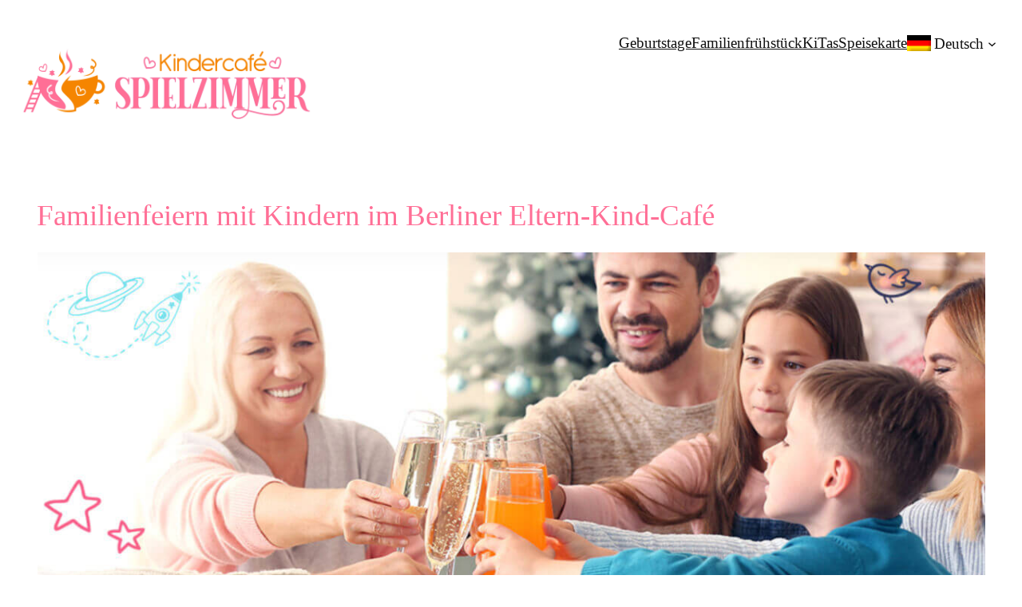

--- FILE ---
content_type: application/javascript
request_url: https://spielzimmer.berlin/wp-content/plugins/woowgallery/assets/js/woowgallery.min.js?ver=1.2.4
body_size: -189
content:
/**
 * Frontend script
 */
